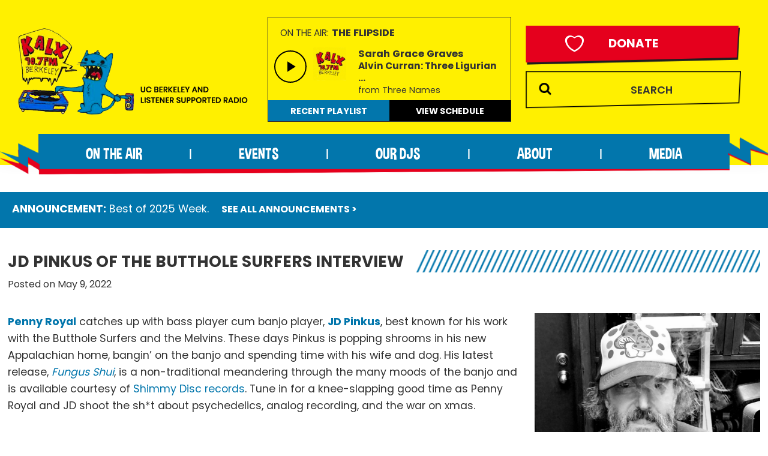

--- FILE ---
content_type: text/html; charset=UTF-8
request_url: https://www.kalx.berkeley.edu/wp-content/plugins/kalx-spinitron/now-playing.php
body_size: -15
content:


		<div class="on-the-air">
		<span class="small-14">On the Air:</span> <span class="small-15 artist bold">The Flipside				</span>
		</div>
		<div class="title">
			<div class="img-box"><img style="padding-top: 5px;" width="100" src="/wp-content/uploads/2023/08/img-default.jpg"\></div>

			   <span class="small-15 artist bold">Sarah Grace Graves					  </span>
			<p class="song small-14 bold">Alvin Curran: Three Ligurian					 ...			</p>
			<p class="release small-13">from Three Names						</p>
		</div>

	    


--- FILE ---
content_type: text/css
request_url: https://www.kalx.berkeley.edu/wp-content/themes/kalx/style.css?ver=4.7
body_size: 18230
content:
/*
Theme Name: KALX Custom Theme
Description: This is a theme created for KALX By HyperArts
Author: HyperArts
Author URI: https://hyperarts.com

Version: 4.7

Tags: accessibility-ready, block-styles, custom-colors, custom-logo, custom-menu, editor-style, featured-images, footer-widgets, full-width-template, left-sidebar, one-column, right-sidebar, rtl-language-support, sticky-post, theme-options, threaded-comments, translation-ready, two-columns, wide-blocks

Template: genesis

License: GPL-2.0-or-later
License URI: https://www.gnu.org/licenses/gpl-2.0.html

Text Domain: genesis-sample
Requires at least: 5.4
Requires PHP: 5.6
*/

/* Table of Contents
- HTML5 Reset
	- Baseline Normalize
	- Box Sizing
	- Float Clearing
- Defaults
	- Typographical Elements
	- Headings
	- Objects
	- Gallery
	- Forms
	- Tables
	- Screen Reader Text
- Structure and Layout
	- Site Container
	- Site Inner
- Common Classes
	- Avatar
	- Genesis
	- Search Form
	- Titles
	- WordPress
- Widgets
	- Featured Content
- Plugins
	- Genesis eNews Extended
	- Genesis Simple FAQ
	- WPForms
- Skip Links
- Site Header
	- Title Area
- Site Navigation
	- Responsive Menu
	- Header Menu
	- Footer Menu
- Content Area
	- Entry Content
	- Entry Meta
	- Pagination
	- Entry Comments
- Sidebar
- Footer Widgets
- Site Footer
- Media Queries
	- Min-width: 960px
		- Site Header
		- Genesis Menu
		- Responsive Menu
		- Header Menu
		- Site Inner
		- Content
		- Sidebar
		- Author Box
		- After Entry
		- Column Classes
		- Entry Misc.
		- Footer Widgets
- Print Styles
*/


/* HTML5 Reset
---------------------------------------------------------------------------- */

/* normalize.css v8.0.1 | MIT License | github.com/necolas/normalize.css
---------------------------------------------------------------------------- */
/* stylelint-disable */
html{line-height:1.15;-webkit-text-size-adjust:100%}body{margin:0}main{display:block}h1{font-size:2em;margin:.67em 0}hr{box-sizing:content-box;height:0;overflow:visible}pre{font-family:monospace,monospace;font-size:1em}a{background-color:transparent}abbr[title]{border-bottom:none;text-decoration:underline;text-decoration:underline dotted}b,strong{font-weight:bolder}code,kbd,samp{font-family:monospace,monospace;font-size:1em}small{font-size:80%}sub,sup{font-size:75%;line-height:0;position:relative;vertical-align:baseline}sub{bottom:-.25em}sup{top:-.5em}img{border-style:none}button,input,optgroup,select,textarea{font-family:inherit;font-size:100%;line-height:1.15;margin:0}button,input{overflow:visible}button,select{text-transform:none}[type=button],[type=reset],[type=submit],button{-webkit-appearance:button}[type=button]::-moz-focus-inner,[type=reset]::-moz-focus-inner,[type=submit]::-moz-focus-inner,button::-moz-focus-inner{border-style:none;padding:0}[type=button]:-moz-focusring,[type=reset]:-moz-focusring,[type=submit]:-moz-focusring,button:-moz-focusring{outline:1px dotted ButtonText}fieldset{padding:.35em .75em .625em}legend{box-sizing:border-box;color:inherit;display:table;max-width:100%;padding:0;white-space:normal}progress{vertical-align:baseline}textarea{overflow:auto}[type=checkbox],[type=radio]{box-sizing:border-box;padding:0}[type=number]::-webkit-inner-spin-button,[type=number]::-webkit-outer-spin-button{height:auto}[type=search]{-webkit-appearance:textfield;outline-offset:-2px}[type=search]::-webkit-search-decoration{-webkit-appearance:none}::-webkit-file-upload-button{-webkit-appearance:button;font:inherit}details{display:block}summary{display:list-item}[hidden],template{display:none}
/* stylelint-enable */

/* Box Sizing
--------------------------------------------- */

html {
	box-sizing: border-box;
}

*,
*::before,
*::after {
	box-sizing: inherit;
}

/* Float Clearing
--------------------------------------------- */

.author-box::before,
.clearfix::before,
.entry::before,
.entry-content::before,
.footer-widgets::before,
.nav-primary::before,
.nav-secondary::before,
.pagination::before,
.site-container::before,
.site-footer::before,
.site-header::before,
.site-inner::before,
.widget::before,
.wrap::before {
	content: " ";
	display: table;
}

.author-box::after,
.clearfix::after,
.entry::after,
.entry-content::after,
.footer-widgets::after,
.nav-primary::after,
.nav-secondary::after,
.pagination::after,
.site-container::after,
.site-footer::after,
.site-header::after,
.site-inner::after,
.widget::after,
.wrap::after {
	clear: both;
	content: " ";
	display: table;
}


/* Defaults
---------------------------------------------------------------------------- */

/* Typographical Elements
--------------------------------------------- */

html {
	-moz-osx-font-smoothing: grayscale;
	-webkit-font-smoothing: antialiased;
	/*font-size: clamp(12px,.8rem + .2vw,20px);*/
	font-size: clamp(1rem, 0.9143rem + 0.2857vw, 1.2rem);
}

body {
	background-color: #fff;
	color: #333;
	font-family: 'Poppins', sans-serif;
	font-weight: 400;
	line-height: 1.625;
	margin: 0;
	overflow-x: hidden;
	position: relative;
}

button,
input:focus,
input[type="button"],
input[type="reset"],
input[type="submit"],
textarea:focus,
.button,
.gallery img {
	transition: all 0.2s ease-in-out;
}

a {
	color: #0276ac;
	text-decoration: none;
	transition: color 0.2s ease-in-out, background-color 0.2s ease-in-out;
	cursor: pointer !important;
}

a:focus,
a:hover {
	color: #333;
	text-decoration: none;
}

a.white:focus,
a.white:hover {
	color: #fff;
	text-decoration: none;
}

p {
	margin: 0 0 28px;
	padding: 0;
}

ol,
ul {
	margin: 0;
	padding: 0;
}

li {
	list-style-type: none;
}

hr {
	border: 0;
	border-collapse: collapse;
	clear: both;
	color: #eee;
	margin: 1.65em auto;
}

b,
strong {
	font-weight: 700;
}

blockquote,
cite,
em,
i {
	font-style: italic;
}

mark {
	background: #ddd;
	color: #333;
}

blockquote {
	margin: 30px;
}

.blue {
	color: #0276ac !important;
}

.white {
	color: #fff;
}

.black {
	color: #000;
}

.yellow {
	color: #FFF000;
}

.blue-bg {
	background-color: #0276ac;
	color: #fff;
}

.black-bg {
	background-color: #000;
	color: #fff;
}

.regular {
	font-weight: 400 !important;
}

.semi {
	font-weight: 600 !important;
}

.bold {
	font-weight: 700 !important;
}

.upper {
	text-transform: uppercase !important;
}

.no-under {
	text-decoration: none !important;
}

.no-decorate {
	text-decoration: none;
}

.nomargin-btm {
	margin-bottom: 0 !important;
}

.large-35 {
	font-size: 2.1875rem !important;
}
.large-34 {
	font-size: 2.125rem !important;
}

.large-33 {
	font-size: 2.0625rem !important;
}

.large-32 {
	font-size: 2rem !important;
	letter-spacing: -.5px !important;
}

.large-30 {
	font-size: 1.875rem !important;
	letter-spacing: -.5px !important;
}

.large-28 {
	font-size: 1.75rem !important;
	letter-spacing: -.5px !important;
}

.large-26 {
	font-size: 1.625rem !important;
}

.large-25 {
	font-size: 1.625rem !important;
}

.large-25 {
	font-size: 1.56rem !important;
}

.large-24 {
	font-size: 1.5rem !important;
}

.large-23 {
	font-size: 1.4375rem !important;
}

.large-22 {
	font-size: 1.375rem !important;
}

.large-21 {
	font-size: 1.3125rem !important;
}

.large-20 {
	font-size: 1.25rem !important;
}

.large-19 {
	font-size: 1.19rem !important;
}

.large-18 {
	font-size: 1.125rem !important;
}

.large-17 {
	font-size: 1.0625rem !important;
}

.base {
	font-size: 1rem !important;
}

.small-15 {
	font-size: 0.9375rem !important;
}

.small-14 {
	font-size: 0.875rem !important;
}

.small-13 {
	font-size: 0.8125rem !important;
}

.small-12 {
	font-size: 0.75rem !important;
}

.x-small {
	font-size: 0.635rem !important;
}

/* Headings
--------------------------------------------- */

h1,
h2,
h3,
h4,
h5,
h6 {
	font-family: "Source Sans Pro", sans-serif;
	font-weight: 400;
	line-height: 1.2;
	margin: 0 0 20px;
}

.entry-content h3,
.entry-content h4 {
	font-weight: 600;
}

.entry-content h4 {
	margin-top: 40px;
}

.h5, h5 {
	font-size: 1.25rem
}

.h6, h6 {
	font-size: 1rem
}

/* Objects
--------------------------------------------- */

embed,
iframe,
img,
object,
video,
.wp-caption {
	max-width: 100%;
}

img {
	height: auto;
	vertical-align: top;
}

figure {
	margin: 0;
}

/* Gallery
--------------------------------------------- */

.gallery {
	overflow: hidden;
}

.gallery img {
	border: 1px solid #eee;
	height: auto;
	padding: 4px;
}

.gallery img:focus,
.gallery img:hover {
	border: 1px solid #999;
	outline: none;
}

.gallery-columns-1 .gallery-item {
	width: 100%;
}

.gallery-columns-2 .gallery-item {
	width: 50%;
}

.gallery-columns-3 .gallery-item {
	width: 33%;
}

.gallery-columns-4 .gallery-item {
	width: 25%;
}

.gallery-columns-5 .gallery-item {
	width: 20%;
}

.gallery-columns-6 .gallery-item {
	width: 16.6666%;
}

.gallery-columns-7 .gallery-item {
	width: 14.2857%;
}

.gallery-columns-8 .gallery-item {
	width: 12.5%;
}

.gallery-columns-9 .gallery-item {
	width: 11.1111%;
}

.gallery-columns-2 .gallery-item:nth-child(2n+1),
.gallery-columns-3 .gallery-item:nth-child(3n+1),
.gallery-columns-4 .gallery-item:nth-child(4n+1),
.gallery-columns-5 .gallery-item:nth-child(5n+1),
.gallery-columns-6 .gallery-item:nth-child(6n+1),
.gallery-columns-7 .gallery-item:nth-child(7n+1),
.gallery-columns-8 .gallery-item:nth-child(8n+1),
.gallery-columns-9 .gallery-item:nth-child(9n+1) {
	clear: left;
}

.gallery-item {
	float: left;
	margin: 0 0 30px;
	text-align: center;
}

/* Forms
--------------------------------------------- */

input,
select,
textarea {
	background-color: #fff;
	border: 1px solid #ddd;
	color: #333;
	font-size: 18px;
	font-weight: 400;
	padding: 15px;
	width: 100%;
}

input:focus,
textarea:focus {
	border: 1px solid #999;
	outline: none;
}

input[type="checkbox"],
input[type="image"],
input[type="radio"] {
	width: auto;
}

:-ms-input-placeholder {
	color: #333;
	opacity: 1;
}

::placeholder {
	color: #333;
	opacity: 1;
}

button,
input[type="button"],
input[type="reset"],
input[type="submit"],
.site-container div.wpforms-container-full .wpforms-form input[type="submit"],
.site-container div.wpforms-container-full .wpforms-form button[type="submit"],
.button {
	background-color: #333;
	border: 0;
	border-radius: 5px;
	color: #fff;
	cursor: pointer;
	font-size: 16px;
	font-weight: 600;
	padding: 15px 30px;
	text-align: center;
	text-decoration: none;
	white-space: normal;
	width: auto;
}

button:focus,
button:hover,
input[type="button"]:focus,
input[type="button"]:hover,
input[type="reset"]:focus,
input[type="reset"]:hover,
input[type="submit"]:focus,
input[type="submit"]:hover,
.site-container div.wpforms-container-full .wpforms-form input[type="submit"]:focus,
.site-container div.wpforms-container-full .wpforms-form input[type="submit"]:hover,
.site-container div.wpforms-container-full .wpforms-form button[type="submit"]:focus,
.site-container div.wpforms-container-full .wpforms-form button[type="submit"]:hover,
.button:focus,
.button:hover {
	background-color: #0073e5;
	border-width: 0;
	color: #fff;
}

.entry-content .button:focus,
.entry-content .button:hover {
	color: #fff;
}

.button {
	display: inline-block;
}

.site-container button:disabled,
.site-container button:disabled:hover,
.site-container input:disabled,
.site-container input:disabled:hover,
.site-container input[type="button"]:disabled,
.site-container input[type="button"]:disabled:hover,
.site-container input[type="reset"]:disabled,
.site-container input[type="reset"]:disabled:hover,
.site-container input[type="submit"]:disabled,
.site-container input[type="submit"]:disabled:hover {
	background-color: #eee;
	border-width: 0;
	color: #777;
	cursor: not-allowed;
}

input[type="search"]::-webkit-search-cancel-button,
input[type="search"]::-webkit-search-results-button {
	display: none;
}

/* Tables
--------------------------------------------- */

table {
	border-collapse: collapse;
	border-spacing: 0;
	margin-bottom: 40px;
	width: 100%;
	word-break: break-all;
}

tbody {
	border-bottom: 1px solid #eee;
}

td,
th {
	line-height: 2;
	text-align: left;
	vertical-align: top;
}

td {
	padding: 0.5em;
}

tr {
	border-top: 1px solid #eee;
}

th {
	font-weight: 600;
	padding: 0.5em;
}

/* Screen Reader Text
--------------------------------------------- */

.screen-reader-shortcut,
.screen-reader-text,
.screen-reader-text span {
	border: 0;
	clip: rect(0, 0, 0, 0);
	height: 1px;
	overflow: hidden;
	position: absolute !important;
	width: 1px;
	word-wrap: normal !important;
}

.screen-reader-text:focus,
.screen-reader-shortcut:focus,
.widget_search input[type="submit"]:focus {
	background: #fff;
	box-shadow: 0 0 2px 2px rgba(0, 0, 0, 0.6);
	clip: auto !important;
	color: #333;
	display: block;
	font-size: 1em;
	font-weight: 700;
	height: auto;
	padding: 15px 23px 14px;
	text-decoration: none;
	width: auto;
	z-index: 100000; /* Above WP toolbar. */
}

.more-link {
	display: inline-block;
	position: relative;
	margin-bottom: 30px;
}


/* Structure and Layout
---------------------------------------------------------------------------- */

/* Site Container
--------------------------------------------- */

.site-container {
	animation: fadein 1s;
	word-wrap: break-word;
	overflow: hidden;
}

@keyframes fadein {

	from {
		opacity: 0;
	}

	to {
		opacity: 1;
	}

}

/* Site Inner
--------------------------------------------- */

.site-inner {
	clear: both;
	margin: 0 auto;
	padding: 20px 1em 0;
	z-index: 1;
	position: relative;
}

@media only screen and ( min-width: 480px ) {
	.site-inner {
		padding: 20px 0 0;
	}
}


/* Common Classes
---------------------------------------------------------------------------- */

/* Avatar
--------------------------------------------- */

.avatar {
	border-radius: 50%;
	float: left;
}

.author-box .avatar,
.alignleft .avatar {
	margin-right: 20px;
}

.alignright .avatar {
	margin-left: 20px;
}

.comment .avatar {
	margin: 0 15px 20px 0;
}

/* Genesis
--------------------------------------------- */

.after-entry,
.archive-description,
.author-box {
	margin-bottom: 35px;
	margin-top: 20px;
}

.after-entry {
	box-shadow: 0 0 20px rgba(0, 0, 0, 0.05);
	padding: 20px 30px;
}

.after-entry .widget:last-of-type {
	margin-bottom: 0;
}

.breadcrumb {
	border-bottom: 1px solid #eee;
	font-size: 92%;
	margin-bottom: 40px;
	padding-bottom: 10px;
}

.genesis-title-hidden .breadcrumb {
	margin-top: 40px;
}

.archive-description p:last-child,
.author-box p:last-child {
	margin-bottom: 0;
}

/* Search Form
--------------------------------------------- */

.search-form {
	overflow: hidden;
}

.entry-content .search-form {
	margin-bottom: 40px;
	width: 50%;
}

.post-password-form input[type="submit"],
.search-form input[type="submit"] {
	margin-top: 10px;
}

.widget_search input[type="submit"] {
	border: 0;
	clip: rect(0, 0, 0, 0);
	height: 1px;
	margin: -1px;
	padding: 0;
	position: absolute;
	width: 1px;
}

/* Titles
--------------------------------------------- */

.archive-description .entry-title,
.archive-title,
.author-box-title {
	font-weight: 600;
	margin-bottom: 10px;
	text-transform: uppercase;
	font-family: 'Poppins', sans-serif;
	font-weight: 700;
}


header.entry-header {
	margin-top: 20px;
    margin-bottom: 35px;
}

.entry-title {
	margin-bottom: 10px;
	font-family: 'Poppins', sans-serif;
    text-transform: uppercase;
    display: block;
    background-color: white;
    padding-right: 20px;
    font-weight: 700;
}

@-moz-document url-prefix() {
	.entry-title {
		display: block ruby;
	}
}

.entry-title:after, .archive-title:after {
	  background: url(/wp-content/uploads/2023/10/kalx_lines_background_1440px.png) no-repeat;
	  /*background-position: left 5px;*/
	  background-color: white;
      content: " ";
      padding-right: 100%;
      margin-left: 20px;
	background-size: cover;
  }

.entry-title a,
.sidebar .widget-title a {
	color: #333;
	text-decoration: none;
}

.entry-title a:focus,
.entry-title a:hover {
	color: #0073e5;
}

.widget-title {
	font-size: 18px;
	font-weight: 600;
	margin-bottom: 20px;
}

.genesis-title-hidden .site-inner {
	padding-top: 0;
}

/* WordPress
--------------------------------------------- */

a.aligncenter img {
	display: block;
	margin: 0 auto;
}

a.alignnone {
	display: inline-block;
}

.alignleft {
	float: left;
	text-align: left;
}

.alignright {
	float: right;
	text-align: right;
}

a.alignleft,
a.alignnone,
a.alignright {
	max-width: 100%;
}

img.centered,
.aligncenter,
.singular-image {
	display: block;
	margin: 0 auto 30px;
}

img.alignnone,
.alignnone {
	margin-bottom: 15px;
}

a.alignleft,
img.alignleft,
.wp-caption.alignleft {
	margin: 0 20px 20px 0;
}

a.alignright,
img.alignright,
.wp-caption.alignright {
	margin: 0 0 20px 20px;
}

figcaption,
.gallery-caption,
.wp-caption-text {
	font-size: 14px;
	font-weight: 600;
	margin-top: 0.5em;
	margin-bottom: 1em;
	padding-left: 10px;
	padding-right: 10px;
	text-align: center;
}

.entry-content p.wp-caption-text {
	margin-bottom: 0;
}

.entry-content .wp-audio-shortcode,
.entry-content .wp-playlist,
.entry-content .wp-video {
	margin: 0 0 30px;
}

/* Widgets
---------------------------------------------------------------------------- */

.widget {
	margin-bottom: 0;
}

.widget p:last-child,
.widget ul > li:last-of-type {
	margin-bottom: 0;
}

.widget ul > li {
	margin-bottom: 10px;
}

.widget ul > li:last-of-type {
	padding-bottom: 0;
}

.widget ol > li {
	list-style-position: inside;
	list-style-type: decimal;
	padding-left: 20px;
	text-indent: -20px;
}

.widget li li {
	border: 0;
	margin: 0 0 0 30px;
	padding: 0;
}

.widget_calendar table {
	width: 100%;
}

.widget_calendar td,
.widget_calendar th {
	text-align: center;
}

/* Featured Content
--------------------------------------------- */

.featured-content .entry {
	border-bottom: 1px solid #eee;
	margin-bottom: 20px;
}

.featured-content .entry:last-of-type {
	border-bottom: none;
	margin-bottom: 0;
}

.featured-content .entry-title {
	font-size: 16px;
	margin-bottom: 5px;
	margin-top: 10px;
}


/* Plugins
---------------------------------------------------------------------------- */

/* Genesis eNews Extended
--------------------------------------------- */

.after-entry .enews {
	text-align: center;
	padding: 10px;
}

.sidebar .enews {
	background-color: #f5f5f5;
	padding: 30px;
}

.enews-widget input {
	font-size: 16px;
	margin-bottom: 10px;
}

.after-entry .enews-widget input {
	text-align: center;
}

.enews-widget input[type="submit"] {
	margin: 0;
	width: 100%;
}

.enews form + p {
	margin-top: 20px;
}

/* Genesis Simple FAQ
--------------------------------------------- */

.gs-faq__question {
	background: transparent;
	border-bottom: 1px solid #eee;
	color: #333;
	padding-left: 0;
	padding-right: 0;
}

.gs-faq__question:focus,
.gs-faq__question:hover {
	background: transparent;
	color: #0073e5;
}

.gs-faq__question::after {
	content: "\f132";
	font-family: dashicons; /* stylelint-disable-line font-family-no-missing-generic-family-keyword */
	float: right;
}

.gs-faq__question.gs-faq--expanded::after {
	content: "\f460";
}

/* WP Forms
--------------------------------------------- */

.entry-content .wpforms-container {
	margin-bottom: 40px;
}

.entry-content .wpforms-form .wpforms-field {
	clear: both;
	margin: 20px 0;
	overflow: hidden;
}

.site-container .wpforms-container .wpforms-form .wpforms-field input {
	border-radius: 0;
	height: auto;
	padding: 15px;
}

.site-container .entry-content .wpforms-form .wpforms-field-label {
	font-weight: 600;
}

.site-container .entry-content .wpforms-form .wpforms-field-sublabel {
	font-size: 14px;
	font-weight: 300;
}

.entry-content .wpforms-form .wpforms-field-hp {
	display: none !important;
	left: -9000px !important;
	position: absolute !important;
}

.site-container .entry-content .wpforms-form textarea {
	padding: 15px;
}

.site-container .entry-content .wpforms-form textarea.wpforms-field-small {
	height: 120px;
}

.site-container .entry-content .wpforms-form textarea.wpforms-field-medium {
	height: 200px;
}

.site-container .entry-content .wpforms-form textarea.wpforms-field-large {
	height: 300px;
}


/* Skip Links
---------------------------------------------------------------------------- */

.genesis-skip-link {
	margin: 0;
}

.genesis-skip-link .skip-link-hidden {
	display: none;
	visibility: hidden;
}

.genesis-skip-link li {
	height: 0;
	list-style: none;
	width: 0;
}

/* Display outline on focus */
:focus {
	color: #333;
	/*outline: #ccc solid 1px;*/
}


/* Site Header
---------------------------------------------------------------------------- */

.site-header {
	background-color: #fff000;
	box-shadow: 0 0 20px rgba(0, 0, 0, 0.05);
	padding: 0;
}

.site-header .wrap {
	max-width: 1600px;
	margin: 0 auto;
}

/* Title Area
--------------------------------------------- */

.title-area {
	float: left;
	padding-bottom: 25px;
	padding-top: 25px;
}

.wp-custom-logo .title-area {
	max-width: 350px;
	padding-bottom: 5px;
	padding-top: 20px;
	width: 100%;
	padding-left: 10px;
}

.wp-custom-logo .site-container .title-area {
	width: 100%;
	padding-left: 5%;
}

@medud

@media only screen and ( min-width: 480px ) {
	.wp-custom-logo .site-container .title-area {
		width: 70%;
		padding-top: 50px;
	}
}

@media only screen and ( min-width: 768px ) {
	.wp-custom-logo .site-container .title-area {
		width: 33.3%;
		padding-top: 30px;
	}
}


@media only screen and ( min-width: 1440px ) {
	.wp-custom-logo .site-container .title-area {
		padding-top: 30px;
	}
}

@media only screen and ( min-width: 1600px ) {
	.wp-custom-logo .site-container .title-area {
		padding-left: 0;
		padding-top: 0;
	}
}

.wp-custom-logo .custom-logo-link {
	display: block;
}

.wp-custom-logo .title-area img {
	width: auto;
}

.site-title {
	font-size: 20px;
	font-weight: 600;
	line-height: 1;
	margin-bottom: 0;
}

.site-title a,
.site-title a:focus,
.site-title a:hover {
	color: #333;
	text-decoration: none;
}

.site-description,
.wp-custom-logo .site-title {
	border: 0;
	clip: rect(0, 0, 0, 0);
	height: 1px;
	overflow: hidden;
	position: absolute !important;
	width: 1px;
	word-wrap: normal !important;
}


/* Header Audio
---------------------------------------------------------------------------- */


.header-widget-area audio {
	width: 54px;
	height: 54px;
	position: absolute;
	top: 55px;
	left: 10px;
}

.header-widget-area {
	display: flex;
	gap: 40px;
	margin-left: 200px;
	flex-wrap: wrap;
	margin-top: 20px;
	max-width: 1040px;
	width: 100%;
	align-items: center;
	margin-bottom: 20px;
	margin-left: 0 !important;
}

#custom_html-5, #block-8 {
	max-width: 520px;
	width: calc(50% - 20px);
}

#custom_html-5 {
	width: 100%;
	max-width: 90%;
	margin: 0 auto;
}

@media only screen and ( min-width: 480px ) {
	#custom_html-5 {
		width: 100%;
		max-width: 60%;
		margin: 0 auto;
	}
}

#block-8 {
	display: none;
}

@media only screen and ( min-width: 768px ) {
	.header-widget-area {
		max-width: 1040px;
		width: 66.6%;
		margin-bottom: 20px
	}
	#custom_html-5 {
		max-width: 520px;
		width: calc(50% - 20px);
	}
	#block-8 {
		display: block;
	}
}

#block-8 .widget-wrap {
	max-width: 400px;
	margin: 0 auto;
	padding-right: 10%;
}

@media only screen and ( min-width: 1600px ) {
	#block-8 .widget-wrap {
		padding-right: 0;
	}
}

#custom_html-5 {
	position: relative;
	padding: 15px 15px 50px 20px;
	border: 1px solid;
	height: 175px;
	margin-top: 8px;
}

#custom_html-6 {
	display: none;
}

.audio-container {
	overflow-wrap: break-word;
}

.audio-container .on-the-air {
	line-height: 20px;
	text-transform: uppercase;
}

.audio-container p {
	margin-bottom: 0;
}

.audio-container .img-box {
	float: left;
	margin-right: 10px;
	margin-left: 40px;
	padding-top: 0 !important;
	width: 65px;
	height: 65px;
}

.audio-container img {
	max-width: 55px;
	padding-top: 0 !important;
}

.audio-container .title {
	position: absolute;
	line-height: 15px;
	margin-top: -5px;
	padding-left: 35px;
	padding-right: 20px;
	width: 100%;
	top: 55px;
	left: 0;
}

@media only screen and ( min-width: 480px ) {
	.audio-container .title {
		height: 60px;
		overflow: hidden;
	}
}

@media only screen and ( min-width: 960px ) {
	.audio-container .title {
		line-height: 20px;
		height: unset;
		overflow: unset;
	}
}

.audio-container .song {
	/*margin-bottom: 5px;*/
}

.audio-container b {
	text-transform: uppercase;
}

.audio-container b span {
	font-weight: 300;
}

audio::-webkit-media-controls-enclosure {
	background: none;
	border: 2px solid #000;
}

audio::-webkit-media-controls-current-time-display {
	display: none;
}

audio::-webkit-media-controls-timeline {
	display: none;
}

audio::-webkit-media-controls-mute-button {
	display: none;
}

audio::-webkit-media-controls-play-button {
	border: 1px solid black;
	display: block !important;
	margin-left: 17px;
	width: 32px;
	height: 32px;
	background-size: 30px;
	background-color: transparent;
	color: transparent;
}

audio::-webkit-media-controls input[pseudo="-webkit-media-controls-play-button" i]:enabled:hover::-internal-media-controls-button-hover-background {
	background-color: rgba(32, 33, 36, 0.06) !important;
}

audio::-internal-media-controls-overflow-button {
	display: none !important;
}

.recent-playlist, .archive-player {
	position: absolute;
	width: 50%;
	bottom: 0;
	text-align: center;
	text-transform: uppercase;
	font-weight: bold;
	padding: 5px;
}



.recent-playlist {
	left: 0;
}

.archive-player {
	right: 0;
	color: white;
}

.recent-playlist p, .archive-player p {
	margin-top: 2px;
}

.recent-playlist a, .archive-player a {
	color: #fff;
}

.recent-playlist:hover, .archive-player:hover {
	color: #fff000;
}

.archive-player:focus {
	color: white;
}

.donation-btn {
	position: relative;
	background: url(/wp-content/uploads/2023/08/donate-bg.png) no-repeat;
	background-size: contain;
	width: 100%;
	height: 0;
	padding-top: 18.56%;
	margin-bottom: 10px;
}

#responsive-menu-pro-additional-content .donation-btn {
	position: unset;
}

.donation-btn span:hover {
	color: #fff000;
}

.donation-btn span {
	position: absolute;
	top: -5px;
	bottom: 0;
	left: 0;
	right: 0;
	display: flex;
	align-items: center;
	justify-content: center;
	color: #fff;
	text-transform: uppercase;
}

.donation-btn span.large-32:not(.red) {
	font-size: 1.2rem !important;
	padding-left: 10px;
	padding-top: 5px;
}

@media only screen and ( min-width: 960px ) {
	.donation-btn span.large-32:not(.red) {
		font-size: 1.6rem !important;
		padding-left: 10px;
		padding-top: 0;
	}
}

@media only screen and ( min-width: 1440px ) {
	.donation-btn span.large-32:not(.red) {
		font-size: 1.8rem !important;
	}
}

.donation-btn .heart {
	position: relative;
	display: block;
	position: absolute;
	top: 40%;
	bottom: 0;
	left: 10%;
	right: 0;
}

@media only screen and ( min-width: 960px ) {
	.donation-btn .heart {
		left: 20%;
	}
}

.donation-btn span.dashicons-heart {
	color: #fff;
}

.donation-btn:hover span.dashicons-heart {
	color: #fff000;
}

.donation-btn span.dashicons-heart.red {
	color: #e5001d;
}

.wp-block-search__inside-wrapper  {
	position: relative;
	background: url(/wp-content/uploads/2023/08/search-bg.png) no-repeat;
	background-size: contain;
	width: 100%;
	height: 0;
	padding-top: 17.56%;
}

.wp-block-search__input {
	position: absolute;
	background: transparent;
	top: 0;
	bottom: 0;
	border: none !important;
	padding: 0 0 0 4em;
  	text-transform: uppercase;
  	font-weight: bold;
}

@supports (-moz-appearance:none) {

.wp-block-search__input {
	padding-top: 17px !important;
	padding-left: 60px !important;
}

}



.wp-block-search__button, .wp-block-search__label {
	display: none;
}

input::-webkit-textfield-decoration-container {
	max-width: 85%;
	margin-left: auto;
}

input:-internal-autofill-selected {
	background-color: transparent !important;
}

input::-webkit-input-placeholder {
	padding-left: 60px;
	text-transform: uppercase;
	font-weight: 600;
	font-size: 1rem;
}

/* Site Navigation
---------------------------------------------------------------------------- */

.genesis-nav-menu {
	clear: both;
	line-height: 1;
	width: 90%;
	position: absolute;
	top: 0;
	justify-content: space-evenly;
	display: flex;
	height: 100%;
	align-items: center;
}

@media only screen and ( min-width: 1600px ) {
	.genesis-nav-menu {
		width: 100%;
	}
}

.genesis-nav-menu > .menu-item {
	display: block;
	float: none;
	position: relative;
	padding-bottom: 17px;
}

.genesis-nav-menu a {
	color: #fff;
	display: block;
	font-weight: 400;
	outline-offset: -1px;
	padding-bottom: 12px;
	padding-top: 20px;
	text-decoration: none;
}

@media only screen and ( min-width: 960px ) {
	.genesis-nav-menu a {
		padding-top: 12px;
	}
}

@media only screen and ( min-width: 1440px ) {
	.genesis-nav-menu a {
		padding-top: 0;
	}
}

.genesis-nav-menu a:focus,
.genesis-nav-menu a:hover,
.genesis-nav-menu .current-menu-item > a,
.genesis-nav-menu .sub-menu .current-menu-item > a:focus,
.genesis-nav-menu .sub-menu .current-menu-item > a:hover {
	color: #FFF000;
	text-decoration: none;
}

.genesis-nav-menu a:focus, .genesis-nav-menu a:hover {
	color: #fff000;
}

.nav-primary .genesis-nav-menu > .menu-item.current-menu-item > a {
	border-bottom-color: #fff000;
	text-decoration: underline;
	color: #fff000;
}

.current-menu-ancestor > a {
	color: #fff000;
    text-decoration: underline;
}

.genesis-nav-menu .sub-menu,
.genesis-nav-menu .sub-menu a {
	width: 100%;
}

.genesis-nav-menu .sub-menu {
	clear: both;
	display: none;
	left: -9999px;
	margin: 0;
	opacity: 1;
	padding-left: 15px;
	position: static;
	z-index: 99;
}

@media only screen and ( min-width: 768px ) {
	.genesis-nav-menu .sub-menu {
		position: absolute;
	}
	.genesis-nav-menu .sub-menu, .genesis-nav-menu .sub-menu a {
		width: 200px;
	}
}

.genesis-nav-menu .sub-menu a {
	background-color: #0276ac;
	font-size: 1rem;
	position: relative;
	word-wrap: break-word;
	padding-left: 10px;
	padding-right: 10px;
}

.genesis-nav-menu .sub-menu a:hover {
	color: #FFF000 !important;
}

.genesis-nav-menu .menu-item:focus,
.genesis-nav-menu .menu-item:hover {
	position: relative;
}

.genesis-nav-menu .menu-item:hover > .sub-menu {
	display: block;
	left: auto;
	opacity: 1;
}

.nav-primary #menu-primary > span {
	color: #fff;
	margin-top: -10px;
}

#menu-primary > span:nth-child(10) {
	display: none;
}

/* Responsive Menu
--------------------------------------------- */

.menu .menu-item:focus {
	position: static;
}

.menu .menu-item > a:focus + ul.sub-menu,
.menu .menu-item.sfHover > ul.sub-menu {
	left: auto;
	opacity: 1;
}

.js .nav-primary {
	display: none !important;
	position: relative;
}

@media only screen and ( min-width: 821px ) {
	.js .nav-primary {
		display: block !important;
	}
}

#responsive-menu-pro {
	margin-bottom: 3em !important;
}

#responsive-menu-pro-container {
	background-size: 100px !important;
	background-repeat: no-repeat !important;
	background-position: 90% 100% !important;
	font-family: 'Dimbo Regular';
	text-transform: uppercase;
	text-align: center !important;
}

@media only screen and ( min-width: 821px ) {
	#responsive-menu-pro-container {
		display: none !important;
	}
}

#responsive-menu-pro-wrapper {
	width: 100% !important;
	max-width: 70% !important;
	margin: 0 auto !important;
	display: block !important;
	padding-top: 20% !important;
}

#responsive-menu-pro-search-box {
	font-family: 'Poppins', sans-serif !important;
	position: relative !important;
	background: url(/wp-content/uploads/2023/08/search-bg.png) no-repeat !important;
	background-size: contain !important;
	width: 100% !important;
	height: 0 !important;
	padding-top: 17.56% !important;
	padding-bottom: 0 !important;
}

.responsive-menu-pro-search-box {
	position: absolute !important;
	background: transparent !important;
	top: 0 !important;
	bottom: 0 !important;
	left: 0 !important;
	border: none !important;
	padding: 0 !important;
	height: 32px !important;
	font-size: .8rem !important
}

@media only screen and ( min-width: 480px ) {
	.responsive-menu-pro-search-box {
		height: 71px !important;
	}
}

#responsive-menu-pro-search-box input::-webkit-input-placeholder {
	padding-left: 0 !important;
	font-size: 0.9rem;
}

@media only screen and ( min-width: 480px ) {
	#responsive-menu-pro-search-box input::-webkit-input-placeholder {
		font-size: 1rem !important;
		padding-left: 60px !important;

	}
}

#responsive-menu-pro-additional-content {
	padding: 0 !important;
	position: relative;
}

#responsive-menu-pro-additional-content a {
	background: url(/wp-content/uploads/2023/08/donate-bg.png) no-repeat;
	background-size: contain;
	width: 100%;
	height: 0;
	padding-top: 18.56%;
	margin-bottom: 10px;
	display: block;
	margin-bottom: 0;
}

#responsive-menu-pro-additional-content .donation-btn .heart {
	top: 35%;
}

.genesis-responsive-menu .genesis-nav-menu .menu-item:hover > .sub-menu {
	display: none;
}

.menu-toggle,
.sub-menu-toggle {
	background-color: transparent;
	border-width: 0;
	color: #333;
	display: block;
	margin: 0 auto;
	overflow: hidden;
	text-align: center;
	visibility: visible;
}

.menu-toggle:focus,
.menu-toggle:hover,
.sub-menu-toggle:focus,
.sub-menu-toggle:hover {
	background-color: transparent;
	border-width: 0;
	color: #0073e5;
}

.menu-toggle {
	float: right;
	line-height: 20px;
	margin-bottom: 10px;
	margin-top: 10px;
	padding: 15px 0;
	position: relative;
	z-index: 1000;
	display: none;
}

@media only screen and ( min-width: 960px ) {
	.menu-toggle {
		display: block;
	}
}

.menu-toggle.activated::before {
	content: "\f335";
}

.site-header .dashicons-before::before {
	transition: none;
}

.site-header .menu-toggle::before {
	float: left;
	margin-right: 5px;
	position: relative;
	text-rendering: auto;
	top: 1px;
}

.sub-menu-toggle {
	float: right;
	padding: 9px 10px;
	position: absolute;
	right: 0;
	top: 0;
	z-index: 100;
	display: none;
}

@media only screen and ( min-width: 480px ) {
	.sub-menu-toggle {
		right: -35px;
		top: 13px;
	}
}

@media only screen and ( min-width: 960px ) {
	.sub-menu-toggle {
		right: -25px;
		top: 7px;
	}
}

@media only screen and ( min-width: 1440px ) {
	.sub-menu-toggle {
		right: -45px;
		top: -3px;
	}
}

.sub-menu .sub-menu-toggle {
	padding: 12px 10px;
}

.sub-menu-toggle::before {
	display: inline-block;
	text-rendering: auto;
	transform: rotate(0);
	transition: transform 0.25s ease-in-out;
}

.sub-menu-toggle.activated::before {
	transform: rotate(180deg);
}

@media only screen and ( max-width: 820px ) {
	#responsive-menu-pro-container #responsive-menu-pro li.responsive-menu-pro-item a .responsive-menu-pro-subarrow {
		background-color: transparent !important;
		padding-top: 5px;
	}
}

/* Header Menu
--------------------------------------------- */

.nav-primary {
	clear: both;
	font-family: 'Dimbo Regular';
	/*padding-bottom: 15px;
	padding-top: 15px;*/
	width: 100%;
	padding-top: 0;
	text-transform: uppercase;
}

.nav-primary .wrap {
	background: url(/wp-content/uploads/2023/08/primary-nav-bg.png) no-repeat;
	background-size: contain;
	width: 90%;
	height: 0;
	padding-top: 6%;
}

@media only screen and ( min-width: 1600px ) {
	.nav-primary .wrap {
		width: 100%;
	}
}

.nav-primary .wrap::before {
	background: url(/wp-content/uploads/2023/08/primary-nav-bg-left-bolt.png) no-repeat;
	background-size: contain;
	position: absolute;
	top: 0;
	left: 0;
	width: 6%;
	height: 0;
	padding-top: 6.3%;
}

@media only screen and ( min-width: 1600px ) {
	.nav-primary .wrap::before {
		left: -81px;
	}
}

.nav-primary .wrap::after {
	content:'';
	background: url(/wp-content/uploads/2023/08/primary-nav-bg-right-bolt.png) no-repeat;
	background-size: contain;
	position: absolute;
	top: -7px;
	right: -7px;
	width: 6%;
	height: 0;
	padding-top: 6.3%;
}

@media only screen and ( min-width: 960px ) {
	.nav-primary .wrap::after {
		right: -10px;
		top: -8px;
		padding-top: 6.9%;
	}
}

@media only screen and ( min-width: 1440px ) {
	.nav-primary .wrap::after {
		right: -14px;
		padding-top: 6.3%;
	}
}

@media only screen and ( min-width: 1600px ) {
	.nav-primary .wrap::after {
		right: -96px;
		padding-top: 6.3%;
	}
}

/* Footer Menu
--------------------------------------------- */

.nav-secondary {
	margin-top: 10px;
}

.nav-secondary .genesis-nav-menu {
	line-height: 1.5;
}

.nav-secondary .menu-item {
	display: inline-block;
}

.nav-secondary a {
	margin-left: 10px;
	margin-right: 10px;
	padding: 0;
}


/* Content Area
---------------------------------------------------------------------------- */

/* Entry Content
--------------------------------------------- */

.entry {
	margin-bottom: 40px;
}

.entry-content ol,
.entry-content ul {
	margin-bottom: 30px;
	padding-left: 40px;
}

.entry-content ol > li {
	list-style-type: decimal;
}

.entry-content ul > li {
	list-style-type: disc;
}

.entry-content ol ul > li,
.entry-content ul ul > li {
	list-style-type: circle;
}

.entry-content ol ol,
.entry-content ul ul {
	margin-bottom: 0;
}

.entry-content code {
	background-color: #f5f5f5;
}

.content .sticky {
	background-color: #f5f5f5;
	padding: 30px;
}

/* Entry Meta
--------------------------------------------- */

p.entry-meta {
	font-size: 16px;
	margin-bottom: 0;
}

.entry-header .entry-meta {
	margin-bottom: 20px;
}

.entry-footer .entry-meta {
	border-top: 1px solid #eee;
	padding-top: 20px;
}

.entry-categories,
.entry-tags {
	display: block;
}

.entry-comments-link::before {
	content: "\2014";
	margin: 0 6px 0 2px;
}

/* Custom Entry Content
--------------------------------------------- */

body.home .entry-content {
	font-family: "proxima-nova", sans-serif;
	font-weight: 400;
	font-style: normal;
	display: flex;
	flex-wrap: wrap;
}

body.home .recent .one-fourth {
	aspect-ratio: 50/50;
}

body.home .recent a {
	margin-top: 10px;
}

body.home .recent .title-container {
	background: url(/wp-content/uploads/2023/08/recently-played-bg.png) no-repeat;
	background-size: contain;
	width: 100%;
	height: 0;
	padding-top: 20%;
	position: relative;
}

body.home .recent .title-container h2 {
	font-family: 'Poppins', sans-serif;
	position: absolute;
	top: 0;
	bottom: 0;
	left: 0;
	right: 0;
	margin-bottom: 0;
	display: flex;
	align-items: center;
	margin-left: 20px;
}

body.home .recent .main-container, body.home .now .main-container {
	overflow: hidden;
	border-bottom: none;
	padding-bottom: 1.5em;
	padding-left: 1em;
	padding-right: 1em;
	padding-top: 20px;
	padding-bottom: 2em;
	display: flex;
	flex-wrap: wrap;
	align-items: center;
	width: 100%;
	height: calc(100% - 130px);
}

@media only screen and ( min-width: 480px ) {
	body.home .recent .main-container, body.home .now .main-container {
		border-bottom: 2px solid #d9ddf2;
	}
}

body.home .recent .main-container .row-container {
	position: relative;
	overflow: hidden;
	display: flex;
	margin-bottom: 10px;
	width: 100%;
}

body.home .recent .main-container .row-container:last-of-type {
	margin-bottom: 0;
}

body.home .recent img {
	max-width: 130px;
	min-width: 130px;
	float: left;
	height: 100%;
	object-fit: contain;
	width: 100%;
}

@media only screen and ( min-width: 480px ) {
	body.home .recent img {
		max-width: 130px;
		min-width: unset;
		float: left;
		height: 100%;
		object-fit: contain;
		width: 100%;
	}
}

body.home .recent .text-container {
	line-height: 1.15rem;
	padding-left: 10px;
}

body.home .recent p, body.home .now p {
	margin-bottom: 0;
}

body.home .recent p.link, body.home .now p.link {
	margin-top: 10px;
	padding-left: 20px;
}

body.home .recent .main-container .three-fourths p.blue {
	margin-top: 10px;
}

body.home .now .one-half.first {
	position: relative;
	width: 40%;
}

body.home .now .one-half {
	position: relative;
	width: 60%;
}

body.home .now .one-half.title {
	padding-left: 10px;
}

body.home .now .one-half.title p {
	line-height: 30px;
}

body.home .now .title-container {
	background: url(/wp-content/uploads/2023/08/now-playing-bg.png) no-repeat 50% 100%;
	background-size: cover !important;
	width: 100%;
	height: 0;
	padding-top: 18%;
	position: relative;
	margin-top: -4px;
}

@media only screen and ( min-width: 480px ) {
	body.home .now .title-container {
		background: url(/wp-content/uploads/2023/08/now-playing-bg.png) no-repeat 50% 100%;
		margin-bottom: 10px;
	}
}

@media only screen and ( min-width: 960px ) {
	body.home .now .title-container {
		background: url(/wp-content/uploads/2023/08/now-playing-bg.png) no-repeat 50% 100%;
	}
}

@media only screen and ( min-width: 1440px ) {
	body.home .now .title-container {
		background: url(/wp-content/uploads/2023/08/now-playing-bg.png) no-repeat 50% 100%;
		margin-bottom: 14px;
	}
}

body.home .now .title-container h2 {
	font-family: 'Poppins', sans-serif;
	position: absolute;
	top: 0;
	bottom: 0;
	left: 0;
	right: 0;
	margin-bottom: 0;
	display: flex;
	align-items: center;
	justify-content: flex-start;
	padding-left: 1em;
}

body.home .now .btn-container {
	position: relative;
	width: 15%;
	height: 35px;
}

body.home .now .btn-container span.play-btn {
	background: url(/wp-content/uploads/2023/08/play-btn.png) no-repeat;
	background-size: contain;
	width: 35px;
	position: absolute;
	height: 35px;
	left: 8px;
}

body.home .now .btn-container span.other-btn {
	background: url(/wp-content/uploads/2023/08/other-btn.png) no-repeat;
	background-size: contain;
	width: 35px;
	position: absolute;
	height: 35px;
	left: 9px;
}

body.home .now .row-container {
	overflow: hidden;
	display: flex;
	align-items: center;
	padding: 10px 0;
	width: 100%;
}

body.home .now .row-container p.large-22 {
	padding-left: 10px;
}

body.home .now hr {
	border-top: 2px solid #ccc;
	width: 100%;
	margin: 0;
}

body.home .now hr:last-of-type {
	border: none;
}

body.home .soon {
	font-family: 'Poppins', sans-serif;
	font-weight: 400;
	font-style: normal;
	display: block;
	flex-wrap: wrap;
	margin-top: 0;
	width: 100%;
}

@media only screen and ( min-width: 480px ) {
	body.home .soon {
		display: flex;
		margin-top: 1em;
	}
}

@media only screen and ( min-width: 960px ) {
	body.home .soon {
		margin-top: 2em;
	}
}

@media only screen and ( min-width: 1440px ) {
	body.home .soon {
		margin-top: 4em;
	}
}

body.home .soon .desktop {
	display: none !important;
}

body.home .soon .mobile {
	display: block !important;
}

@media only screen and ( min-width: 480px ) {
	body.home .soon .mobile {
		display: none !important;
	}
	body.home .soon .desktop {
		display: block !important;
	}
}

body.home .soon .title-container {
	background: url(/wp-content/uploads/2023/08/reviews-bg.png) no-repeat 50% 70%;
	background-size: contain;
	width: 100%;
	height: 0;
	padding-top: 20.33%;
	position: relative;
}

body.home .soon .title-container h2 {
	font-family: 'Poppins', sans-serif;
	position: absolute;
	top: 0;
	bottom: 0;
	left: 0;
	right: 0;
	margin-bottom: 0;
	padding-left: .3em;
	display: flex;
	align-items: center;
}

body.home .soon .title-container h2 span {
	padding-left: 5px;
}

.more-playing {
	margin-top: -35px;
	padding-left: 20px;
}

@media only screen and ( min-width: 480px ) {
	body.home .soon .title-container {
		background: url(/wp-content/uploads/2023/08/playing-soon-title-bg.png) no-repeat;
		position: relative;
		background-size: contain;
		width: 100%;
		height: 34px;
		padding-top: 3.8%;
		position: relative;
		background-position: 100% 50% !important;
	}
	body.home .soon .title-container h2 {
		display: block;
	}
}

body.home .soon .heading-container {
	font-family: 'Poppins', sans-serif;
	position: absolute;
	top: 0;
	bottom: 0;
	left: 0;
	right: 0;
	margin-bottom: 0;
	width: 100%;
	height: 41px;
	transform: none;
	background: #fff;
}

@media only screen and ( min-width: 480px ) {
	body.home .soon .heading-container {
		width: 460px;
		transform: skew(155deg);
	}
}

@media only screen and ( min-width: 960px ) {
	body.home .soon .heading-container {
		width: 530px;
	}
}

@media only screen and ( min-width: 1440px ) {
	body.home .soon .heading-container {
		width: 530px;
	}
}

body.home .soon .playing-soon {
	padding-left: 1em;
	padding-right: 1em;
	margin-bottom: 1em;
	min-height: 230px;
}

@media only screen and ( min-width: 768px ) {
	body.home .soon .playing-soon {
		margin-bottom: 0;
	}
}

@media only screen and ( min-width: 960px ) {
	body.home .soon .playing-soon {
		/*overflow: hidden;*/
		display: block;
		margin-bottom: 0;
		margin-bottom: 2em;
		min-height: 230px;
	}
}

/*
@media only screen and ( min-width: 1280px ) {
	body.home .soon .playing-soon {
		display: flex;
		margin-bottom: 0;
		align-items: baseline;
	}
}
*/

body.home .soon .main-container {
	margin: 2em 0 2em 0;
}

@media only screen and ( min-width: 480px ) {
	body.home .soon .main-container {
		/*margin: 0;*/
	}
}

@media only screen and ( min-width: 960px ) {
	body.home .soon .main-container {
		margin: 2em 0;
	}
}

body.home .soon .large-26 {
	transform: none;
	margin: 0 auto;
}

@media only screen and ( min-width: 480px ) {
	body.home .soon .large-26 {
		transform: skew(205deg);
		margin: unset;
	}
}

body.home .soon .large-19 {
	margin-top: 2em;
}

@media only screen and ( min-width: 480px ) {
	body.home .soon .large-19 {
		text-align: left;
		margin-top: unset;
	}
}

body.home .soon .two-thirds {
	width: 100% !important;
	display: block;
}

body.home .soon .one-third {
	width: 100% !important;
}

@media only screen and ( min-width: 768px ) {
	body.home .soon .two-thirds {
		width: 100% !important;
		/*display: flex;*/
		align-items: center;
	}

	body.home .soon .one-third {
		width: 100% !important;
		margin: 0;
	}

	body.home .soon .one-third p {
		margin-bottom: unset !important;
		margin: 2em 0 !important;
	}
}



@media (min-width: 1440px) {
.one-third.small-15.text-contianer {
    margin-top: -20px !important;
}
}

@media only screen and ( min-width: 1600px ) {
	body.home .soon .two-thirds {
		display: block;
		width: 56.811966% !important;
		margin-right: 20px;
	}

	body.home .soon .one-third {
		width: 40.623932% !important;
	}
}

body.home .soon .img-container {
	position: relative;
	width: 300px;
	height: 220px;
	margin: 0 auto;
	margin-bottom: 1em;
	max-width: 80%;
}

@media only screen and ( min-width: 768px ) {
	body.home .soon .img-container {
		width: 350px;
		height: 220px;
		margin-top: -20px;
		margin-bottom: 0;
		float: left;
		margin-bottom: 3em;
	}
}

@media only screen and ( min-width: 960px ) {
	body.home .soon .img-container {
		margin-bottom: 20px;
	}
}

@media only screen and ( min-width: 1440px ) {
	body.home .soon .img-container {
		margin-top: 0;
		margin-bottom: 2em;
	}
}

body.home .soon .img-container::before {
	content: "";
	position: absolute;
	width: 260px;
	height: 232px;
	padding: 1rem;
	background: #fce901;
	left: -6px;
	clip-path: polygon(0 0, 100% 10%, 100% 90%, 0% 100%);
	rotate: -5deg;
}

@media only screen and ( min-width: 480px ) {
	body.home .soon .img-container::before {
		width: 310px;
		/*left: -6px;*/
	}
}

@media only screen and ( min-width: 960px ) {
	body.home .soon .img-container::before {
		/*left: -6px;*/
	}
}

@media only screen and ( min-width: 1440px ) {
	body.home .soon .img-container::before {
		/*left: -6px;*/
	}
}

body.home .soon .img-container img {
	clip-path: polygon(0 0%, 100% 11%, 100% 90%, 0% 100%);
	height: 230px;
	object-fit: cover;
	margin-right: 40px;
	position: absolute;
}

body.home .soon .main-container p {
	margin-bottom: 0;
}

body.home .soon .main-container p.large-25 {
	line-height: 28px;
}

@media only screen and ( min-width: 960px ) {
	body.home .soon .main-container p.large-25 {
		line-height: initial;
	}
}

body.home .soon .date-container {
	padding-top: 1em;
}

@media only screen and ( min-width: 480px ) {
	body.home .soon .date-container {
		margin-top: 2em;
	}
}

@media only screen and ( min-width: 960px ) {
	body.home .soon .date-container {
		margin-top: 2em;
	}
}

@media only screen and ( min-width: 1280px ) {
	body.home .soon .date-container {
		margin-top: 0px;
	}
}

body.home .soon hr {
	/*border-top: 2px solid #ccc;*/
	margin: 1.25em 0 2em 0;
}

body.home .soon hr:last-of-type {
	display: none;
}

@media only screen and ( min-width: 480px ) {
	body.home .soon hr {
		margin: 1.25em 0 2em 0;
	}
}

body.home .sidebar section.widget {
	display: none;
}

body.home .reviews {
	background: url(/wp-content/uploads/2023/08/kalx-cat-bg.png) no-repeat;
	background-position: 95% 100%;
	background-size: 60px;
	position: relative;
}

body.home .reviews .title-container {
	background: url(/wp-content/uploads/2023/08/now-playing-bg.png) no-repeat 50% 80%;
	background-size: cover !important;
	width: 100%;
	height: 0;
	padding-top: 18%;
	position: relative;
	margin-top: -8px;
}

@media only screen and ( min-width: 480px ) {
	body.home .reviews .title-container {
		background: url(/wp-content/uploads/2023/08/reviews-bg.png) no-repeat 50% 70%;
		background-size: contain;
	}
}

body.home .reviews .title-container h2 {
	font-family: 'Poppins', sans-serif;
	position: absolute;
	top: 0;
	bottom: 0;
	left: 0;
	right: 0;
	margin-bottom: 0;
	display: flex;
	align-items: center;
	justify-content: flex-start;
	padding-left: 1em;
	text-transform: none !important;
}

body.home .reviews .main-container {
	border-bottom: 1px solid #0088c4;
	margin-top: -3px;
	width: 100%;
	padding: 2em 1em 3em 20px;
}

@media only screen and ( min-width: 480px ) {
	body.home .reviews .main-container {
		width: 99%;
		border-left: 1px solid #0088c4;
		border-right: 1px solid #0088c4;
		border-bottom: 1px solid #0088c4;
	}
}

body.home .reviews .content-container {
	padding: 0 2em 2em 2em;
}

@media only screen and ( min-width: 480px ) {
	body.home .reviews .content-container {
		padding: unset;
	}
}

body.home .reviews .content-container img {
	float: none;
	width: 100%;
	max-width: 185px;
	margin: 0 auto;
	aspect-ratio: 50/50;
	display: block;
	object-fit: cover;
	margin-bottom: 10px;
}

@media only screen and ( min-width: 480px ) {
	body.home .reviews .content-container img {
		float: left;
		margin-right: 20px;
		margin-bottom: 0;
	}
}

@media only screen and ( min-width: 960px ) {
	body.home .reviews .content-container img {
		max-width: 50%;
		float: none;
		margin: 0 auto;
		margin-bottom: 1em;
	}
}

@media only screen and ( min-width: 420px ) and ( max-width: 1439px ) { 
	body.home .reviews .content-container p {
		text-align: left;
	}
}

@media only screen and ( min-width: 320px ) {
	body.home .reviews .content-container img {
		max-width: 80px;
		float: left;
		margin-bottom: 0;
		margin-right: 20px;
	}
}

body.home .reviews .content-container p {
	line-height: 23px;
}

@media only screen and ( min-width: 480px ) {
	body.home .reviews .content-container p {
		margin-bottom: 0;
		line-height: 23px;
	}
}

body.home .reviews .content-container p.small-12:first-of-type {
	margin-bottom: .5em;
}

body.home .reviews a {
	display: block;
	overflow: hidden;
	margin-bottom: 1em;
}

body.home .reviews a:last-of-type {
	height: unset;
}

body.home .reviews p:last-of-type {
	margin-bottom: 0;
	line-height: 20px;
}

body.home .reviews p.nomargin-btm {
	position: absolute;
	bottom: 20px;
}

body.home .features {
	position: relative;
	margin-top: 2em;
	padding-bottom: 1.1em;
}

body.home .features .img-container {
	width: 100%;
	height: 300px;
	margin-bottom: 2em;
	position: relative;
	display: flex;
	align-items: center;
	justify-content: center;
}

body.home .features .img-container:last-of-type {
	margin-bottom: 0;
}

body.home .features .img-container::before {
	content: "";
	position: absolute;
	width: 99.5%;
	height: 300px;
	padding: 1rem;
	background: #e5001d;
	left: 0;
	clip-path: polygon(0 0, 100% 10%, 100% 90%, 0% 100%);
	rotate: -5deg;
}

body.home .features .img-container:last-of-type::before {
	background: #fce901;
}

@media only screen and ( min-width: 480px ) {
	body.home .features .img-container::before {
		width: 100%;
		left: 36px;
		left: 10px;
	}
}

@media only screen and ( min-width: 960px ) {
	body.home .features .img-container::before {
		left: 8px;
	}
}

@media only screen and ( min-width: 1440px ) {
	body.home .features .img-container::before {
		left: 8px;
	}
}

body.home .features .img-container::after {
	content: "";
	position: absolute;
	background: url(/wp-content/uploads/2023/08/featured-bg-1.png) no-repeat;
	top: -9px;
	right: 34px;
	background-size: contain;
	width: 123px;
	height: 29px;
	rotate: 0deg;
	z-index: -1;
}

@media only screen and ( min-width: 480px ) {
	body.home .features .img-container::after {
		top: -18px;
		right: 35px;
		rotate: -3deg;
	}
}

@media only screen and ( min-width: 960px ) {
	body.home .features .img-container::after {
		top: -12px;
		rotate: 0deg;
		right: 8px;
	}
}

@media only screen and ( min-width: 1440px ) {
	body.home .features .img-container::after {
		top: -16px;
		rotate: -1.5deg;
		right: 38px;
	}
}

body.home .features .img-container:last-of-type:after {
	content: "";
	position: absolute;
	background: url(/wp-content/uploads/2023/08/featured-bg-2.png) no-repeat;
	top: -12px;
	right: 35px;
	background-size: contain;
	width: 123px;
	height: 29px;
	rotate: 0deg;
	z-index: -1;
}

@media only screen and ( min-width: 480px ) {
	body.home .features .img-container:last-of-type:after {
		top: -18px;
		rotate: -3deg;
	}
}

@media only screen and ( min-width: 960px ) {
	body.home .features .img-container:last-of-type:after {
		top: -12px;
		rotate: 0deg;
		right: 8px;
	}
}

@media only screen and ( min-width: 1440px ) {
	body.home .features .img-container:last-of-type:after {
		top: -16px;
		rotate: -1.5deg;
		right: 38px;
	}
}

body.home .features .img-container img {
	clip-path: polygon(0 0%, 100% 11%, 100% 90%, 0% 100%);
	width: 100%;
	height: 300px;
	object-fit: cover;
	margin-right: 0;
	position: absolute;
	left: 0;
}

@media only screen and ( min-width: 480px ) {
	body.home .features .img-container img {
		margin-right: 40px;
		left: 10px;
	}
}

body.home .features .img-container img::before {
	content:"";
	display: block;
	width: 100%;
	height: 100%;
	position: absolute;
	top: 0;
	left: 0;
	background-image: linear-gradient(red, yellow);
}

body.home .features .img-container .overlay {
	clip-path: polygon(0 0%, 100% 11%, 100% 90%, 0% 100%);
	width: 100%;
	height: 300px;
	object-fit: cover;
	margin-right: 0;
	position: absolute;
	background: rgba(0,153,255,.7);
	left: 0;
}

@media only screen and ( min-width: 480px ) {
	body.home .features .img-container .overlay {
		margin-right: 40px;
		left: 10px;
	}
}

body.home .features .img-container:last-of-type .overlay {
	background: rgba(0,0,0,.5);
}

body.home .features .img-container .content-container {
	position: absolute;
	max-width: 75%;
}

body.home .podcast {
	position: relative;
	margin-top: 1em;
	overflow: hidden;
	margin-bottom: 2em;
}

@media only screen and ( min-width: 480px ) {
	body.home .podcast {
		position: relative;
		margin-top: 1.5em;
		overflow: hidden;
		margin-bottom: unset;
	}
}

body.home .desktop {
	display: none !important;
}

body.home .mobile {
	display: block !important;
}

@media only screen and ( min-width: 480px ) {
	body.home .desktop {
		display: block !important;
	}
	body.home .mobile {
		display: none !important;
	}
}

body.home .podcast .title-container {
	background: url(/wp-content/uploads/2023/08/reviews-bg.png) no-repeat 50% 70%;
	background-size: contain;
	width: 100%;
	height: 0;
	padding-top: 20.33%;
	position: relative;
}

body.home .podcast .title-container h2 {
	font-family: 'Poppins', sans-serif;
	position: absolute;
	top: 0;
	bottom: 0;
	left: 0;
	right: 0;
	margin-bottom: 0;
	display: flex;
	align-items: center;
	justify-content: flex-start;
	padding-left: 1em;
}

@media only screen and ( min-width: 480px ) {
	body.home .podcast .title-container {
		background: url(/wp-content/uploads/2023/08/podcast-title-bg.png) no-repeat;
		position: relative;
		background-size: contain;
		width: 100%;
		height: 34px;
		padding-top: 3.8%;
		position: relative;
		background-position: 100% 50% !important;
	}
	body.home .podcast .title-container h2 {
		font-family: unset;
		position: unset;
		top: unset;
		bottom: unset;
		left: unset;
		right: unset;
		margin-bottom: unset;
		display: unset;
		align-items: unset;
		justify-content: unset;
		padding-left: unset;
	}
}

@media only screen and ( min-width: 960px ) {
	body.home .podcast .title-container {
		padding-top: 8.8%;
	}
}

body.home .podcast .heading-container {
	font-family: 'Poppins', sans-serif;
	position: absolute;
	top: -1px;
	bottom: 0;
	left: 0;
	right: 0;
	margin-bottom: 0;
	display: flex;
	align-items: center;
	width: 100%;
	height: 47px;
	transform: none;
	background: #fff;
}

@media only screen and ( min-width: 480px ) {
	body.home .podcast .heading-container {
		width: 100px;
		transform: skew(155deg);
	}
}

@media only screen and ( min-width: 960px ) {
	body.home .podcast .heading-container {
		width: 250px;
		height: 45px;
	}
}

@media only screen and ( min-width: 1440px ) {
	body.home .podcast .heading-container {
		width: 270px;
		height: 52px;
	}
}

body.home .podcast .large-26 {
	transform: none;
}

@media only screen and ( min-width: 480px ) {
	body.home .podcast .large-26 {
		margin-bottom: 0;
		transform: skew(205deg);
	}
}

body.home .podcast .main-container {
	margin-top: -3px;
	width: 99%;
	padding: 1em 0;
}

@media only screen and ( min-width: 960px ) {
	body.home .podcast .main-container {
		margin-top: -3px;
		width: 99%;
		padding: 1em 0;
	}
}

body.home .podcast .kalx-podcasts, body.home .podcast .campus-podcasts {
	margin-top: 0;
}

@media only screen and ( min-width: 480px ) {
	body.home .podcast .kalx-podcasts, body.home .podcast .campus-podcasts {
		margin-top: 1.5em;
	}
}

body.home .podcast .content-container {
	border: 1px solid #000;
	overflow: hidden;
	display: flex;
	align-items: center;
}

body.home .podcast .content-container img {
	float: left;
	max-width: 185px;
	aspect-ratio: 50/50;
}

body.home .podcast a {
	display: block;
	overflow: hidden;
	margin-bottom: 1em;
}

body.home .podcast .text-container {
	padding-left: 1em;
	padding-right: 1em;
}

body.home .podcast .text-container p.small-12 {
	margin-bottom: 5px;
}

body.home .games {
	font-family: 'Poppins', sans-serif;
	font-weight: 400;
	font-style: normal;
	width: 100%;
	margin-top: 0;
}

.title-container.black.mobile.games-title-mobile {
    margin-top: 30px;
}

@media only screen and ( min-width: 480px ) {
	body.home .games {
		margin-top: 2em;
	}
}

body.home .games .desktop {
	display: none !important;
}

body.home .games .title-container {
	background: url(/wp-content/uploads/2023/08/recently-played-bg.png) no-repeat;
	background-size: contain;
	width: 100%;
	height: 0;
	padding-top: 20.28%;
	position: relative;
	display: block;
}

body.home .games .title-container h2 {
	font-family: 'Poppins', sans-serif;
	position: absolute;
	top: 0;
	bottom: 0;
	left: 0;
	right: 0;
	margin-bottom: 0;
	display: flex;
	flex-direction: column;
	justify-content: center;
	padding-left: 10px;
}

@media only screen and ( min-width: 480px ) {
	body.home .games .title-container {
		background: unset;
		background-size: unset;
		width: unset;
		height: unset;
		padding-top: unset;
		position: unset;
		display: unset;
	}

	body.home .games .title-container h2 {
		font-family: 'Poppins', sans-serif;
		position: unset;
		top: unset;
		bottom: unset;
		left: unset;
		right: unset;
		margin-bottom: unset;
		display: block;
		align-items: unset;
		justify-content: unset;
	}
}

@media only screen and ( min-width: 480px ) {
	body.home .games .desktop {
		display: block !important;
	}
	body.home .games .mobile {
		display: none;
	}
}

body.home .games .wrap {
	padding: 1em;
}

@media only screen and ( min-width: 480px ) {
	body.home .games .wrap {
		padding: 0 20px 0 10px;
	}
}

body.home .games .details .content-container {
	background: url(https://kalx.hyperarts.com/wp-content/uploads/2023/10/536248_blue_planner_schedule_month_date_calendar_circle.svg) no-repeat;
	background-size: contain;
	width: 100%;
	/*height: 34px;*/
	/*padding-top: 3.8%;*/
	/*padding-left: 50px;*/
	position: relative;
	background-position: 0;
	margin-bottom: 10px;
}

body.home .games .details .content-container p {
	/*position: absolute;*/
	top: 0;
	line-height: 20px;
}

@media only screen and ( min-width: 480px ) {
	body.home .games .details {
		margin-bottom: 2em;
		padding-left: 0;
		padding-right: 0;
	}
}

@media only screen and ( max-width: 768px ) {
	body.home .games .details {
		margin-bottom: 2em;
		width: 100% !important;
	}
}

@media only screen and ( min-width: 960px ) {
	body.home .games .details .content-container p {
		/*line-height: initial;*/
	}
}

body.home .games .sport {
	background-size: cover;
	padding-top: 35.8%;
	position: relative;
	display: flex;
	align-items: center;
	justify-content: center;
	min-height: 230px;
}

@media only screen and ( max-width: 768px ) {
	body.home .games .sport {
		width: 100% !important;
	}
}

@media only screen and ( min-width: 480px ) {
	body.home .games .sport {
		background-size: cover !important;
	}
}

body.home .games .sport::before {
	content: '';
	background: #0078bf;
	background-size: contain;
	position: absolute;
	top: -15px;
	left: 0;
	width: 120px;
	padding-top: 5.9%;
	display: block;
	z-index: -1;
	aspect-ratio: 50 / 50;
}

@media only screen and ( min-width: 480px ) {
	body.home .games .sport::before {
		left: -15px;
	}
}

body.home .games .sport::after {
	content: '';
	background: #ffec00;
	background-size: contain;
	position: absolute;
	bottom: -15px;
	right: 0;
	width: 120px;
	padding-top: 5.9%;
	display: block;
	z-index: -1;
	aspect-ratio: 50 / 50;
}

@media only screen and ( min-width: 480px ) {
	body.home .games .sport::after {
		right: -15px;
	}
}

body.home .games .sport .content-container {
	position: absolute;
	width: 100%;
	bottom: 25px;
	max-width: 80%;
}

@media only screen and ( min-width: 480px ) {
	body.home .games .sport .content-container {
		bottom: 15px;
	}
}

body.home .games .link {
	padding-left: 20px;
}

@media only screen and ( min-width: 480px ) {
	body.home .games .link {
		margin-top: 1.5em;
	}
}

@media only screen and ( max-width: 479px ) {
	body.home .kalxtra  {
		margin-top: 1em;
	}
	body.home .kalxtra .podcast  {
		margin-bottom: 0;
	}
}

body.home .kalxtra .main-container {
	padding-left: 0;
	padding-right: 0;
	height: unset !important;
	margin: 0 !important;
}

body.home .kalxtra .title-container h2 span {
	padding-left: 0;
}

@media only screen and ( max-width: 479px ) {
	body.home .kalxtra .title-container h2 span {
		color: #FFF !important;
	}
}

body.page-id-19369 .entry-content:last-child p {
	margin-bottom: 0;
}

body.page-id-19369 hr {
	border: 1px solid #ccc;
}

body.page-id-19369 hr:last-of-type {
	display: none;
}

.page-id-20220 .col-content {

	background: url(https://kalx.hyperarts.com/wp-content/uploads/2023/10/536248_blue_planner_schedule_month_date_calendar_circle.svg) no-repeat;
	background-size: contain;
	width: 100%;
	height: 34px;
	padding-left: 50px;
	position: relative;
	background-position: 0;
	margin-bottom: 10px;

}

/* Pagination
--------------------------------------------- */

.pagination {
	clear: both;
	margin: 60px 0;
}

.adjacent-entry-pagination {
	margin-bottom: 0;
}

.archive-pagination li {
	display: inline;
}

.archive-pagination li a {
	background-color: #f5f5f5;
	color: #333;
	cursor: pointer;
	display: inline-block;
	font-size: 16px;
	font-weight: 600;
	margin-bottom: 4px;
	padding: 8px 12px;
	text-decoration: none;
}

.archive-pagination li a:focus,
.archive-pagination li a:hover,
.archive-pagination li.active a {
	background-color: #333;
	color: #fff;
}

/* Entry Comments
--------------------------------------------- */

.comment-respond,
.entry-comments,
.entry-pings {
	margin-bottom: 40px;
}

.comment-list li {
	padding: 40px 0 0 30px;
}

.comment-list .depth-1 {
	padding-left: 0;
}

.comment-header {
	margin-bottom: 30px;
}

.comment-content {
	clear: both;
}

.comment-content ul > li {
	list-style-type: disc;
}

.comment-respond input[type="email"],
.comment-respond input[type="text"],
.comment-respond input[type="url"] {
	width: 50%;
}

.comment-respond label {
	display: block;
	margin-right: 12px;
}

.comment-header p {
	margin-bottom: 0;
}

.entry-pings .reply {
	display: none;
}

.comment-form-cookies-consent label {
	display: inline;
	padding-left: 10px;
}

/* Sidebar
---------------------------------------------------------------------------- */

.sidebar {
	font-size: 16px;
	line-height: 1.5;
}

.sidebar .widget {
	margin-bottom: 40px;
}

.sidebar p {
	margin-bottom: 10px;
}

/* Footer Widgets
---------------------------------------------------------------------------- */

.footer-widgets {
	background-color: #000;
	clear: both;
	overflow:visible;
	/*padding: 60px 0;*/
	position: relative;
	width: 100%;
	/*margin-top: -5em;*/
}

@media only screen and ( min-width: 480px ) {
	.footer-widgets {
		background-color: #000;
		/*padding: 60px 0;*/
		height: 450px;
		/*margin-top: -5em;*/
	}
}

.footer-widgets .wrap {
	margin-left: auto;
	margin-right: auto;
	background: url(/wp-content/uploads/2023/08/footer-bg.jpg) no-repeat;
	background-size: contain;
	width: 100%;
	padding-top: 6.201%;;
}

.footer-widgets .wrap::before {
	display: none;
}

@media only screen and ( min-width: 1600px ) {
	.footer-widgets .wrap {
		margin-left: auto;
		margin-right: auto;
		background: url(/wp-content/uploads/2023/08/footer-bg.jpg) no-repeat;
		background-size: contain;
		width: 100%;
		height: 0;
		padding-top: 6.127%;
		position: relative;
		top: -73.68px;
		left: 5%;
	}
	.footer-widgets .wrap::before {
		background: url(/wp-content/uploads/2023/08/footer-bg-left.jpg) no-repeat;
		background-size: contain;
		position: absolute;
		top: 45px;
		left: -493px;
		width: 32%;
		height: 0;
		padding-top: 5.9%;
		display: block;
	}
}

.footer-widget-area {
	margin-bottom: 40px;
	padding-left: 30px;
	padding-right: 30px;
}

.footer-widget-area:last-child,
.footer-widgets .widget:last-child {
	margin-bottom: 0;
}

.footer-widgets-1, .footer-widgets-2 {
	margin-top: 0;
}

@media only screen and ( min-width: 1600px ) {
	.footer-widgets-1, .footer-widgets-2 {
		margin-top: -3em;
	}
}

@media only screen and ( min-width: 1600px ) {
	.footer-widgets-1, .footer-widgets-2 {
		margin-top: -4em;
	}
}

.footer-widgets-1 {
	margin-left: 0;
	float: none;
}

.footer-widgets-2 {
	display: block;
	height: unset;
	align-items: center;
}

@media only screen and ( min-width: 480px ) {
	.footer-widgets-1 {
		margin-left: 7% !important;
		float: left;
		width: 100% !important;
	}
	.footer-widgets-2 {
		display: flex;
		height: 200px;
		align-items: center;
		width: 100% !important;
		justify-content: center;
	}
}

@media only screen and ( min-width: 960px ) {
	.footer-widgets-1 {
		margin-left: 7% !important;
		float: left;
		width: 23.076923076923077% !important;
	}
	.footer-widgets-2 {
		height: 275px;
		width: 60% !important;
		justify-content: center;
	}
}

.footer-widgets-2 p {
	font-family: 'Dimbo Regular';
	color: #fff;
	font-size: 2rem;
	text-align: center;
	line-height: 32px;
}

.footer-widgets-3 {
	width: 100%;
}

ul#menu-secondary {
	clear: both;
	line-height: 1;
	width: 100%;
	text-align: center;
	margin-bottom: 2em;
}

@media only screen and ( min-width: 960px) {
	ul#menu-secondary {
		height: 100px;
		text-align: left;
		clear: both;
		line-height: 1;
		width: 100%;
		justify-content: space-evenly;
		display: flex;
		align-items: center;
		margin-bottom: 0;
	}
}

@media only screen and ( min-width: 1600px) {
	ul#menu-secondary {
		width: 90%;
	}
}

ul#menu-secondary > li {
	margin-bottom: 5px;
}

@media only screen and ( min-width: 480px) {
	ul#menu-secondary > li {
		margin-bottom: 0;
	}
}

ul#menu-secondary a {
	font-family: 'Dimbo Regular';
	color: #fff;
	text-decoration: none;
	text-transform: uppercase;
	font-size: 1.6rem;
}


/* Site Footer
---------------------------------------------------------------------------- */

.site-footer {
	background-color: #000;
	color: #fff;
	font-size: 15px;
	line-height: 1.5;
	padding-bottom: 30px;
	text-align: center;
}

.site-footer p {
	margin-bottom: 0;
	margin-top: 20px;
}

/* Recently Played */

#recently_played .song {
    /*margin-top: 10px;*/
}

/* Games */

.games .title-container.desktop {
    margin-bottom: 20px;
}


/* Media Queries
---------------------------------------------------------------------------- */

@media only screen and ( min-width: 480px) {
	table {
		table-layout: auto;
		word-break: normal;
	}
	.content {
		width: 98%;
		margin: 0 auto;
	}
	body.home .content {
		width: 100%;
	}
	.one-half {
		float: left;
		width: 48.717948717948715%;
		margin-left: 2.564102564102564%;
	}
	.first {
		clear: both;
		margin-left: 0;
	}
	.tax-media_galleries .first {
		margin-left: 0 !important;
	}
	.one-fourth {
		width: 23.076923076923077%;
	}
	.tax-media_galleries .one-fourth {
		width: 48%;
		float: left;
		margin-left: 1%;
		min-height: 560px;
	}
	.three-fourths {
		width: 74.35897435897436%;
	}
}

@media only screen and (min-width: 960px) {

	/* Site Header
	--------------------------------------------- */

	.site-header {
		position: sticky;
		top: 0;
		z-index: 9999;
		max-height: 275px;
	}

	.admin-bar .site-header {
		top: 32px;
	}

	/* Genesis Menu
	--------------------------------------------- */

	.genesis-nav-menu > .menu-item {
		display: inline-block;
		padding-bottom: 10px;
	}

	.genesis-nav-menu .menu-item:focus,
	.genesis-nav-menu .menu-item:hover {
		position: relative;
	}

	.genesis-nav-menu > .menu-bold > a {
		font-weight: 700;
	}

	.genesis-nav-menu > .menu-highlight > a {
		background-color: #333;
		border-radius: 3px;
		color: #fff;
		font-weight: 600;
		margin-left: 15px;
		padding-left: 20px;
		padding-right: 20px;
	}

	.genesis-nav-menu > .menu-highlight > a:focus,
	.genesis-nav-menu > .menu-highlight > a:hover {
		background-color: #0073e5;
	}

	.genesis-nav-menu .sub-menu,
	.genesis-nav-menu .sub-menu a {
		/*width: 180px;*/
	}

	.genesis-nav-menu .sub-menu {
		border-top: none;
		opacity: 0;
		padding-left: 0;
		position: absolute;
		transition: opacity 0.4s ease-in-out;
	}

	.genesis-nav-menu .sub-menu a {
		border-bottom: 1px solid #eee;
		border-top: 0;
		padding-bottom: 15px;
		padding-top: 15px;
		text-transform: initial;
	}

	.genesis-nav-menu .sub-menu .sub-menu {
		margin: -46px 0 0 179px;
	}

	/* Responsive Menu
	--------------------------------------------- */

	.menu-toggle,
	.sub-menu-toggle {
		display: none;
		visibility: hidden;
	}

	/* Header Menu
	--------------------------------------------- */

	.nav-primary {
		clear: none;
		float: right;
		/*width: auto;*/
	}

	.nav-primary .genesis-nav-menu a {
		padding-left: 15px;
		padding-right: 15px;
	}

	/* Site-Inner
	--------------------------------------------- */

	.site-inner {
		max-width: 1600px;
	}

	/* Content
	--------------------------------------------- */

	body.home .content {
		float: left;
		width: 65%;
		padding-left: 50px;
	}

	.sidebar-content .content {
		float: right;
	}

	.full-width-content .content {
		float: none;
		margin-left: auto;
		margin-right: auto;
		overflow: hidden;
		min-height: 500px;
	}

	body.home .recent .main-container, body.home .now .main-container, body.home .soon .main-container {
		padding-left: 1em;
		padding-right: 1em;
		height: calc(100% - 130px);
	}

	body.home .now .main-container {
		max-width: 100%;
		margin: 0 auto;
	}

	body.home .recent .main-container .three-fourths {
		padding: 0;
	}

	body.home .recent .text-container {
		line-height: 1.05rem;
	}

	body.home .now .btn-container span.play-btn {
		/*left: -43px;*/
	}

	body.home .now span.other-btn {
		/*left: -41px;*/
	}

	/* Sidebar
	--------------------------------------------- */

	.sidebar {
		float: right;
		width: 33%;
		padding-right: 50px;
	}

	.sidebar-content .sidebar {
		float: left;
	}

	/* Author Box
	--------------------------------------------- */

	.author-box {
		background-color: #f5f5f5;
		padding: 30px;
	}

	/* After Entry
	--------------------------------------------- */

	.after-entry {
		padding: 40px 60px;
	}

	.after-entry .enews {
		padding-left: 30px;
		padding-right: 30px;
	}

	/* Column Classes
	--------------------------------------------- */

	.five-sixths,
	.four-sixths,
	.one-fourth,
	.one-half,
	.one-sixth,
	.one-third,
	.three-fourths,
	.three-sixths,
	.two-fourths,
	.two-sixths,
	.two-thirds {
		float: left;
		margin-left: 2.564102564102564%;
	}

	.one-half,
	.three-sixths,
	.two-fourths {
		width: 48.717948717948715%;
	}

	.one-third,
	.two-sixths {
		width: 31.623931623931625%;
	}

	.four-sixths,
	.two-thirds {
		width: 65.81196581196582%;
	}

	.one-fourth {
		width: 23.076923076923077%;
	}

	.tax-media_galleries .one-fourth {
		width: 23.076923076923077%;
		margin-left: 2.564102564102564%;
		min-height: unset;
	}

	.three-fourths {
		width: 74.35897435897436%;
	}

	.footer-widgets .three-fourths {
		width: 67.35897435897436%;
	}

	.one-sixth {
		width: 14.52991452991453%;
	}

	.five-sixths {
		width: 82.90598290598291%;
	}

	.first {
		clear: both;
		margin-left: 0;
	}

	.tax-media_galleries .first {
		margin-left: 0 !important;
	}

	/* Entry Misc.
	--------------------------------------------- */

	.after-entry,
	.archive-description,
	.author-box,
	.comment-respond,
	.entry,
	.entry-comments,
	.entry-pings {
		margin-bottom: 60px;
	}

	/* Footer Widgets
	--------------------------------------------- */

	.footer-widgets .wrap {
		max-width: 1600px;
	}

	.footer-widget-area {
		margin-bottom: 0;
	}

}

@media only screen and ( min-width: 1440px ) {
	body.home .recent .main-container, body.home .now .main-container {
		padding-left: 2em;
		padding-right: 2em;
	}
	body.home .recent .text-container {
		line-height: 1.35rem;
	}
	body.home .now .btn-container span.play-btn {
		/*left: -69px;*/
	}
	body.home .now .btn-container span.other-btn {
		/*left: -67px;*/
	}
}

@media only screen and ( min-width: 1600px ) {
	.site-inner {
		max-width: 1600px;
		padding-left: 0;
		padding-right: 0;
	}
	.footer-widget-area {
		/*width: calc(100% / 3);*/
	}
	.footer-widgets .three-fourths {
		width: 57.35897435897436%;
	}
	.genesis-nav-menu .menu-item {
		display: inline-block;
		padding-bottom: 0;
	}
}

/* Print Styles
---------------------------------------------------------------------------- */

@media print {

	*,
	*::before,
	*::after {
		background: transparent !important;
		box-shadow: none !important;
		color: #333 !important;
		text-shadow: none !important;
	}

	a,
	a:visited {
		text-decoration: underline;
	}

	a[href]::after {
		content: " (" attr(href) ")";
	}

	abbr[title]::after {
		content: " (" attr(title) ")";
	}

	a[href^="javascript:"]::after,
	a[href^="#"]::after,
	.site-title > a::after {
		content: "";
	}

	thead {
		display: table-header-group;
	}

	img,
	tr {
		page-break-inside: avoid;
	}

	img {
		max-width: 100% !important;
	}

	@page {
		margin: 2cm 0.5cm;
	}

	p,
	h2,
	h3 {
		orphans: 3;
		widows: 3;
	}

	blockquote,
	pre {
		border: 1px solid #999;
		page-break-inside: avoid;
	}

	.content,
	.content-sidebar {
		width: 100%;
	}

	button,
	input,
	select,
	textarea,
	.breadcrumb,
	.comment-edit-link,
	.comment-form,
	.comment-list .reply a,
	.comment-reply-title,
	.edit-link,
	.entry-comments-link,
	.entry-footer,
	.genesis-box,
	.header-widget-area,
	.hidden-print,
	.home-top,
	.nav-primary,
	.nav-secondary,
	.post-edit-link,
	.sidebar {
		display: none !important;
	}

	.title-area {
		text-align: center;
		width: 100%;
	}

	.site-title > a {
		margin: 0;
		text-decoration: none;
		text-indent: 0;
	}

	.site-inner {
		padding-top: 0;
		position: relative;
	}

	.author-box {
		margin-bottom: 0;
	}

	h1,
	h2,
	h3,
	h4,
	h5,
	h6 {
		orphans: 3;
		page-break-after: avoid;
		page-break-inside: avoid;
		widows: 3;
	}


	img {
		page-break-after: avoid;
		page-break-inside: avoid;
	}

	blockquote,
	pre,
	table {
		page-break-inside: avoid;
	}

	dl,
	ol,
	ul {
		page-break-before: avoid;
	}

}

/* Charts */

.chart-pagination {
    float: right;
}

div#chart-grid {
    clear: both;
}

p.entry-meta {
    display: none;
}

/* Playlist page */

.head.station {
    display: none;
}

.wp-custom-logo .site-container .title-area {
    padding-left: 30px;
}

/* Best Of Pages */

.best-of-content li, .best-of-content p{
	font-weight: normal;
}

.best-of-content  h2 {
    color: #0276ac !important;
    font-weight: bold;
}

/* News Feed */

.cvp-live-filter  .checkbox {
    float: left;
    margin-right: 20px;
}

.cvp-live-filter .cvp-label {
	display: none;
}

/* Clamp Responsive */


@media (max-width: 1438px) {

	html {
	font-size: clamp(1rem, 0.9143rem + 0.2857vw, 1.1rem);
	}
}


@media (max-width: 1200px) {
	html {
	font-size: clamp(1rem, 0.9143rem + 0.2857vw, 1.0rem);
	}
}

@media (max-width: 1100px) {
	html {
	font-size: clamp(1rem, 0.9143rem + 0.2857vw, .8rem);
	}
}

@media (max-width: 1015px) {
span.archive-branding {
    display: none;
}
}

.single-post p.entry-meta {
	display: block;
}

.post-featured-image {
	max-width: 30%;
    float: right;
    margin-left: 20px;
}

.left-image {
	float: left;
	margin-right: 30px;
	clear: right;
	margin-top: 20px;
	margin-bottom: 20px;
}

.right-image {
	float: right;
	margin-left: 30px;
	clear: left;
	margin-top: 20px;
	margin-bottom: 20px;
}

.entry-categories {
	display: none;
}

.post-5088 audio {
    margin-left: 300px;
    margin-top: 50px;
}

p.blue.semi {
    color: black !important;
}

p.small-12.blue.bold {
    color: black !important;
}

/* Box Views Styling */


.box-grid .pt-cv-content-item {
    background: url('/wp-content/uploads/2023/10/kalx_title_background.png') no-repeat;
    padding: 30px !important;
    min-height: 340px !important;
    margin-left: 1%;
	background-size:100% 100%;
 }

.box-grid .pt-cv-content-item:hover {
    background: url('/wp-content/uploads/2023/10/kalx_title_background_hover.png') no-repeat;
    min-height: 340px !important;
	margin-left: 1%;
	background-size:100% 100%;
    color: white !important;
 }

.box-grid .pt-cv-content-item a {
	position: absolute;
	top: 0;
	bottom: 0;
	left: 0;
	right: 0;
	padding: 30px;
}

.box-grid .pt-cv-content-item a p {
	color: #000;
}

.box-grid .pt-cv-content-item:hover a .pt-cv-content {
	color: #fff;
}

.box-grid .pt-cv-content-item a:hover p {
	color: #fff;
}

.box-grid  .pt-cv-content-item:hover a {
    color: white !important;
 }
 
 .box-grid {
    margin-left: 0px !important;
 	width: 100%;
}

@media only screen and ( min-width: 480px ) {
	.pt-cv-wrapper .box-grid .pt-cv-content-item {
		width: 48% !important;
	}
}

@media only screen and ( min-width: 960px ) {
	.pt-cv-wrapper .box-grid .pt-cv-content-item {
		width: 32.333% !important;
		margin-bottom: 20px !important;
	}
}
 

/* Responsive Menu Styling */

 .responsive-menu-pro-item-link {
 	text-transform: none;
 }

 li.responsive-menu-pro-item a {
 	padding-bottom: 5px !important;
    padding-top: 5px !important;
 }

 #responsive-menu-pro-wrapper {
 	max-width: 100% !important;
 }

 #responsive-menu-pro-container .responsive-menu-pro-search-box {
 	margin-top: 10px;
    margin-left: 10px;
 }

/*Chart Pagnination */

@media (max-width: 550px) {
.chart-pagination {
    margin-bottom: 20px;
}
}

/* Events Calendar */

.weekly-calendar h3 {
	text-decoration: underline;
	font-style: italic;
	font-size: 1.1em;
	
}

.weekly-calendar h2 {
	color: #0276ac;
	font-size: 1.4em;
}

/* Announcements Bar */

#announcement-bar{
	min-height: 60px;
    padding-top: 15px;
    padding-bottom: 15px;
    padding-top: 14px;
    padding-left: 20px;
    margin-bottom: 20px;
    width: 100%;
    background-color: #0276ac;
    color: white;
}

#announcement-bar a{
	color: white;
}

a.announcement-link {
    font-weight: bold;
    padding-left: 16px;
    font-size: 16px;
}

body.home .reviews p:last-of-type {
    margin-bottom: 0;
    line-height: 28px;
}